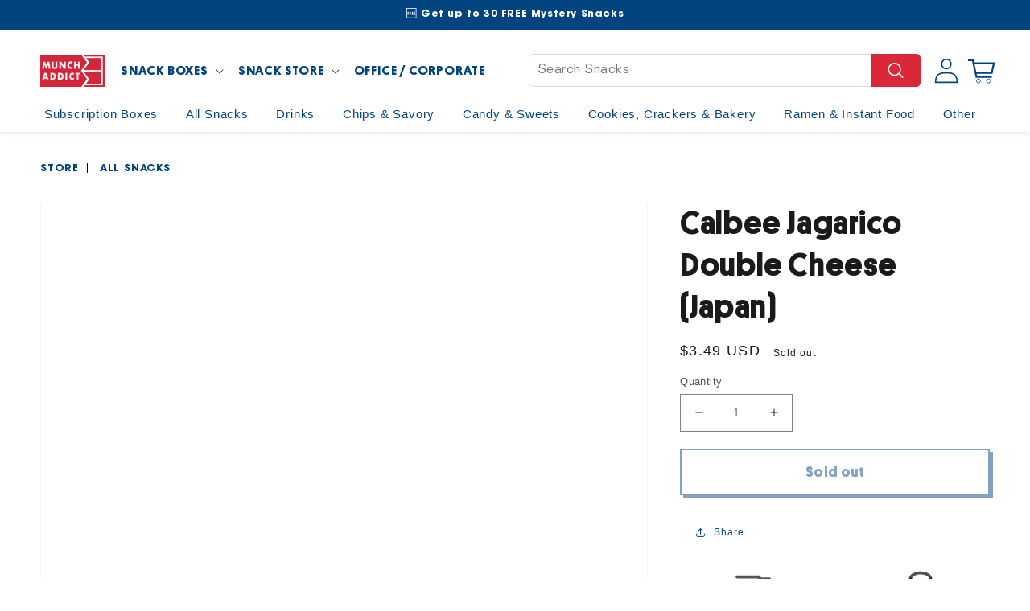

--- FILE ---
content_type: text/css
request_url: https://munchaddict.com/cdn/shop/t/33/assets/fonts.css?v=52320672110802451591751472358
body_size: -569
content:
@font-face{font-family:ITC Avant Garde;src:local("ITC Avant Garde"),local("ITC Avant Garde"),url(8d750edc41957820b8d2031de8c8cf23.woff2) format("woff2");font-weight:400;font-style:normal;font-display:swap}@font-face{font-family:Neuzeit;src:local("Neuzeit"),local("Neuzeit"),url(23ba8654cc403583d3e26696f281456d.woff2) format("woff2");font-weight:400;font-style:normal;font-display:swap}@font-face{font-family:Platform;src:local("Platform Bold"),local("Platform-Bold"),url(Platform-Bold.woff2) format("woff2"),url(Platform-Bold.woff) format("woff"),url(Platform-Bold.ttf) format("truetype");font-weight:600;font-style:normal;font-display:swap}
/*# sourceMappingURL=/cdn/shop/t/33/assets/fonts.css.map?v=52320672110802451591751472358 */


--- FILE ---
content_type: text/javascript
request_url: https://munchaddict.com/cdn/shop/t/33/assets/modal.js?v=78682073161487348971751472345
body_size: 102
content:
let modal;var initMunchSplide=!1,initKoreaSplide=!1,initMeixcoSplide=!1,initRamenSplide=!1;document.addEventListener("click",e=>{if(e.target.classList.contains("modal-open"))modal=document.getElementById(e.target.dataset.id),openModal(modal),dataLayer.push({event:"modalOpen",label:e.target.dataset.label?e.target.dataset.label:""});else if(e.target.classList.contains("modal-close")||e.target.classList.contains("modal-close-btn"))closeModal(modal);else if(e.target.classList.contains("modal"))closeModal(modal);else return;if(e.target.classList.contains("modal-open")&&e.target.getAttribute("data-id")=="munch-box-modal"&&window.dispatchEvent(new Event("resize")),e.target.classList.contains("modal-open")&&e.target.getAttribute("data-id")=="korea-box-modal"){var subscribeslider=document.getElementsByClassName("korea-box-slider");subscribeslider.length>0,window.dispatchEvent(new Event("resize"))}if(e.target.classList.contains("modal-open")&&e.target.getAttribute("data-id")=="mexico-box-modal"){var subscribeslider=document.getElementsByClassName("mexico-box-slider");subscribeslider.length>0&&!initMeixcoSplide&&(new Splide(".mexico-box-slider",{autoplay:!1,type:"slide",width:"100%",fixedHeight:480,gap:0,pagination:!0,perPage:1,focus:"center",trimSpace:!0,arrows:!1,cover:!0,rewind:!0,breakpoints:{749:{trimSpace:!1,fixedHeight:375,pagination:!0}}}).mount(),initMeixcoSplide=!0),window.dispatchEvent(new Event("resize"))}if(e.target.classList.contains("modal-open")&&e.target.getAttribute("data-id")=="ramen-box-modal"){var subscribeslider=document.getElementsByClassName("ramen-box-slider");subscribeslider.length>0&&!initRamenSplide&&(new Splide(".ramen-box-slider",{autoplay:!1,type:"slide",width:"100%",fixedHeight:480,gap:0,pagination:!0,perPage:1,focus:"center",trimSpace:!0,arrows:!1,cover:!0,rewind:!0,breakpoints:{749:{trimSpace:!1,fixedHeight:375,pagination:!0}}}).mount(),initRamenSplide=!0),window.dispatchEvent(new Event("resize"))}});const openModal=modal2=>{document.body.style.overflow="hidden",modal2.setAttribute("open","true"),document.addEventListener("keydown",escClose);let overlay=document.createElement("div");overlay.id="modal-overlay",document.body.appendChild(overlay)},closeModal=modal2=>{document.body.style.overflow="auto",modal2.removeAttribute("open"),document.removeEventListener("keydown",escClose),document.body.removeChild(document.getElementById("modal-overlay"))},escClose=e=>{e.keyCode==27&&closeModal()};function checkQueryString(){if(sessionStorage.getItem("modalTriggered"))return;const params=new URLSearchParams(window.location.search);if(params.has("adv")){const advValue=params.get("adv");sessionStorage.setItem("modalTriggered","true");const linkElement=document.getElementById("cart-loader-link");linkElement.href=`https://munchaddict.com/adv-${advValue}`,modal=document.getElementById("cart-loader-modal"),openModal(modal),dataLayer.push({event:"cartLoaderViewed",label:advValue})}}document.addEventListener("DOMContentLoaded",checkQueryString);function handlePreloadCart(){const params=new URLSearchParams(window.location.search);if(params.has("adv")){const advValue=params.get("adv");dataLayer.push({event:"cartLoaderClick",label:advValue})}}
//# sourceMappingURL=/cdn/shop/t/33/assets/modal.js.map?v=78682073161487348971751472345


--- FILE ---
content_type: text/json
request_url: https://conf.config-security.com/model
body_size: 86
content:
{"title":"recommendation AI model (keras)","structure":"release_id=0x65:3c:39:79:6a:30:7d:65:72:53:72:31:2b:54:20:55:6a:5d:22:72:23:6f:4e:56:76:3d:39:37:3b;keras;l3sn09pkekay4jbhpmt8lz7faoh68iutvhx4el908m1mycr7dpt5jx4nbkfi8usrt6allyrs","weights":"../weights/653c3979.h5","biases":"../biases/653c3979.h5"}

--- FILE ---
content_type: text/javascript
request_url: https://munchaddict.com/cdn/shop/t/33/assets/box-generator.js?v=77098272861949051661751472352
body_size: 212
content:
function shuffleArray(array){for(let i=array.length-1;i>0;i--){const j=Math.floor(Math.random()*(i+1));[array[i],array[j]]=[array[j],array[i]]}return array}var rebuyLoaded=!1,aiProcessing=!1,aiLoading=!1,waitRebuy=setInterval(function(){typeof Rebuy<"u"&&Rebuy&&Rebuy.SmartCart&&(rebuyLoaded=!0,clearInterval(waitRebuy))},10);function generateCart(totalAmount,clearCart){rebuyLoaded&&(Rebuy.SmartCart.skip_open=!0,aiProcessing=!0,aiLoading=!0,document.getElementById("snack-roulette-modal-header").style.display="none",document.getElementById("snack-roulette-modal-description").style.display="none",document.getElementById("snack-roulette-spinner").style.display="flex",clearCart&&Rebuy.Cart.clearCart(),fetch("/collections/store?view=stock").then(response=>response.json()).then(data=>{let products=data.products,cartTotal=0,cartItems=[];products=shuffleArray(products);let uniqueProductsAdded=new Set,productIndex=0;for(;cartTotal<totalAmount;){let product=products[productIndex],productPrice=parseFloat(product.price);productIndex>=products.length&&(productIndex=0),(!uniqueProductsAdded.has(product.id)||productIndex>=products.length)&&(cartItems.push({id:product.variants[0].id,quantity:1,properties:{_source:"Shuffle",_attribution:"Banner"}}),cartTotal+=productPrice,uniqueProductsAdded.add(product.id)),productIndex++}return fetch("/cart/add.js",{method:"POST",headers:{"Content-Type":"application/json"},body:JSON.stringify({items:cartItems})})}).then(()=>{Rebuy.SmartCart.skip_open=!1,aiProcessing=!1}).catch(error=>{console.error("Error adding items to cart:",error)}))}document.addEventListener("rebuy:smartcart.show",event=>{}),document.addEventListener("rebuy:cart.enriched",event=>{!aiProcessing&&aiLoading&&(aiLoading=!1,document.getElementById("snack-roulette-spinner").style.display="none",document.getElementById("snack-roulette-modal-header").style.display="block",document.getElementById("snack-roulette-modal-description").style.display="block")});const slider=document.getElementById("priceSlider"),sliderValue=document.getElementById("sliderValue"),progressBar=document.getElementById("progressBar"),milestone50=document.getElementById("milestone50"),milestone75=document.getElementById("milestone75"),milestone100=document.getElementById("milestone100"),milestone200=document.getElementById("milestone200");function initialize(){const value=slider.value;sliderValue.textContent=value,updateProgressBar(value),unlockMilestones(value)}slider.addEventListener("input",function(){const value=slider.value;sliderValue.textContent=value,updateProgressBar(value),unlockMilestones(value)});function updateProgressBar(value){let progressPercentage=value/200*100;value<75?progressBar.style.width="0%":value>=75&&value<100?progressBar.style.width="10%":value>=100&&value<150?progressBar.style.width="36%":value>=150&&value<200?progressBar.style.width="63%":value>=200&&(progressBar.style.width="100%")}function unlockMilestones(value){milestone50.classList.remove("unlocked"),milestone75.classList.remove("unlocked"),milestone100.classList.remove("unlocked"),milestone200.classList.remove("unlocked"),value>=75&&milestone50.classList.add("unlocked"),value>=100&&milestone75.classList.add("unlocked"),value>=150&&milestone100.classList.add("unlocked"),value>=200&&milestone200.classList.add("unlocked")}window.addEventListener("DOMContentLoaded",initialize),document.getElementById("generateSnacksButton").addEventListener("click",function(){const selectedAmount=parseInt(slider.value),clearCart=document.getElementById("clearCartFirt").checked;dataLayer.push({event:"generateAiCart",label:slider.value}),generateCart(selectedAmount,clearCart)});
//# sourceMappingURL=/cdn/shop/t/33/assets/box-generator.js.map?v=77098272861949051661751472352
